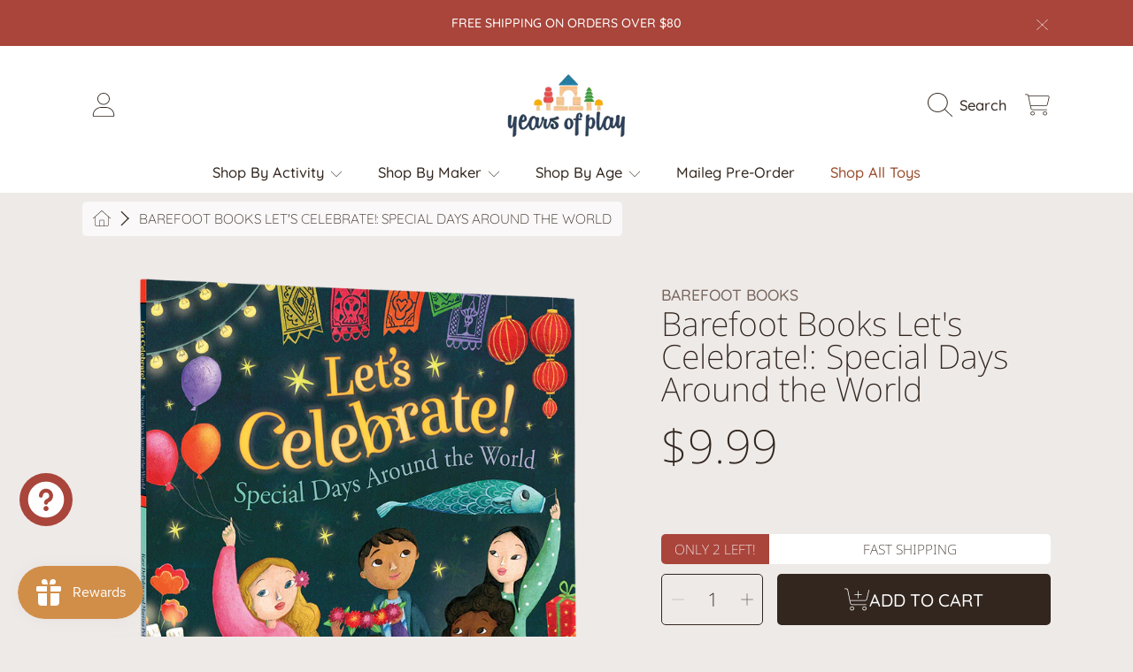

--- FILE ---
content_type: text/html; charset=utf-8
request_url: https://yearsofplay.com/variants/40108479512655/?section_id=pickup-availability
body_size: 791
content:
<div id="shopify-section-pickup-availability" class="shopify-section">
<pickup-availability-preview class="pickup-availability-preview">
        <i class="icon icon-close fa-thin fa-xmark"></i>
      

    <div class="pickup-availability-info"><p class="caption-large">Pickup currently unavailable at <span class="pickup-store-name color-foreground-accent-1"></span></p></div>
  </pickup-availability-preview>

  <pickup-availability-drawer tabindex="-1" role="dialog" aria-modal="true" aria-labelledby="PickupAvailabilityHeading">
    <div class="pickup-availability-scroll">
      <div class="pickup-availability-wrap">
        <div class="pickup-availability-popup background-modal">
          <div class="pickup-availability-header">
            <div class="pickup-availability-header__title">
              <h2 class="h3 pickup-availability-drawer-title product-title-style" id="PickupAvailabilityHeading">Barefoot Books Let&#39;s Celebrate!: Special Days Around the World</h2>
            </div><button class="pickup-availability-drawer-button btn btn--style-2 btn-close-modal-text" type="button" aria-label="Close">
              Close
            </button>
          </div>

          <ul class="pickup-availability-list list-unstyled" role="list" data-store-availability-drawer-content><li class="pickup-availability-list__item">
                <h3 class="h4">Kids Garden</h3>
                <div class="pickup-availability-preview pickup-availability-preview--red"><i class="icon icon-close fa-thin fa-xmark"></i>
                    <p>Pickup unavailable</p></div><address class="pickup-availability-address">
                  <p>30901 Stagecoach Boulevard<br>Units 103 &amp; 104<br>Evergreen CO 80439<br>United States</p>
</address>
              </li></ul>
        </div>
      </div>
    </div>
  </pickup-availability-drawer><script type="application/json">
  {
    "store_availabilities": [{
          "location" : {
            "id": 74488184911,
            "address": {"first_name":null,"address1":"30901 Stagecoach Boulevard","phone":"","city":"Evergreen","zip":"80439","province":"Colorado","country":"United States","last_name":null,"address2":"Units 103 \u0026amp; 104","company":null,"latitude":39.6520597,"longitude":-105.3483675,"name":"","country_code":"US","province_code":"CO"},
            "name": "Kids Garden"
          },
          "pick_up_time": "Usually ready in 24 hours"
        }
]
  }
</script>
</div>

--- FILE ---
content_type: text/css
request_url: https://yearsofplay.com/cdn/shop/t/25/assets/component-deferred-media.css?v=136249124559985260591760583254
body_size: -375
content:
.deferred-media__poster{background-color:transparent;border:none;cursor:pointer;margin:0;padding:0;height:100%;width:100%}.media>.deferred-media__poster{display:flex;align-items:center;justify-content:center}.deferred-media__poster img{display:block;max-width:100%;width:100%;height:100%;object-fit:cover}.deferred-media{overflow:hidden}.deferred-media:not([loaded]) template{z-index:-1}.deferred-media[loaded]>.deferred-media__poster{display:none}.deferred-media__poster:focus{outline-offset:-.3rem}.deferred-media__poster-button{color:rgb(var(--color-foreground));display:flex;align-items:center;justify-content:center;height:60px;width:60px;position:absolute;left:50%;top:50%;transform:translate(-50%,-50%) scale(1);transition:transform .2s ease,color .2s ease;z-index:1}.deferred-media__poster-button:hover{transform:translate(-50%,-50%) scale(1.1)}.deferred-media__poster-button .icon,.deferred-media__poster-button .icon-layers{width:100%;height:100%}.icon-layers .svg-inline--fa{height:100%}@media screen and (max-width: 1000px){.product-single__gallery-item .deferred-media__poster{pointer-events:none}.product-single__gallery-item .deferred-media__poster-button{display:none}deferred-media.video-section__media .deferred-media__poster{pointer-events:initial}deferred-media.video-section__media .deferred-media__poster-button{display:flex}.deferred-media__poster-button{height:40px;width:40px}}
/*# sourceMappingURL=/cdn/shop/t/25/assets/component-deferred-media.css.map?v=136249124559985260591760583254 */


--- FILE ---
content_type: text/css
request_url: https://yearsofplay.com/cdn/shop/t/25/assets/section-product-content.css?v=83025264730525500121760583254
body_size: 1049
content:
.clearfix:after{content:" ";display:block;height:0;clear:both}.product-single__page-wrap h2,.product-single__page-wrap h3,.product-single__page-wrap h4,.product-single__page-wrap .h2,.product-single__page-wrap .h3,.product-single__page-wrap .h4,.product-single__page-wrap p:not(.product__vendor),.product-single__page-wrap a{color:rgb(var(--color-foreground))}.product-single__page-wrap a.product__customize-it{color:rgb(var(--color-button-text))}.product-single__page-wrap .h3,.product-single__page-wrap h3{font-size:calc(var(--font-heading-scale) * 1.174938rem)}.product-template__container .product-single__content-details .skeleton-view{position:inherit}.product-single__content-details--wrap{position:relative;width:calc(100% - 465px);max-width:calc(67% - 3rem)}@media only screen and (max-width: 1024px){.product-single__content-details--wrap{width:calc(100% - 1.5rem - 465px)}}.product-single__content-details--wrap:after{content:"";clear:both;display:table}.product-single__content-details--wrap--center{margin:auto}.product-single__content-details{width:100%;color:rgb(var(--color-foreground))}.product-single__content-details__item{display:block;padding-top:var(--padding-top);padding-bottom:var(--padding-bottom)}.skeleton-view+.product-single__content-details__item--collapsible .product__collapsible-details{border-top:none}.product-single__content-details__item:not(.product-single__content-details__item--collapsible)+.product-single__content-details__item--collapsible .product__collapsible-details{border-top:none}.product-single__content-details__item .checklist-wrap ul{flex:1}.product-single__content-details__item .size-chart{border-radius:var(--border-radius-container);overflow:hidden}.product-single__description p{font-weight:100}.product__collapsible-details{height:var(--collapsed);overflow:hidden;transition:height .3s cubic-bezier(.4,.01,.165,.99);border-top:solid 1px rgb(var(--color-foreground),.7)}details.product__collapsible-details[open]{height:var(--expanded)}.product__collapsible-details summary{line-height:1;padding:1.3125rem 2.5rem 1.3125rem 0;background:transparent;position:relative}.product__collapsible-details .accordion__sumary-text{display:flex;align-items:center}.product__collapsible-details .accordion__sumary-text h3{font-family:var(--font-body-family);font-style:var(--font-body-style);font-weight:var(--font-body-weight);margin:0;font-size:1.125rem;text-transform:uppercase;display:inline-block;flex:1}.product__collapsible-details .accordion__icon-open{position:absolute;width:1.5625rem;height:1.5625rem;right:0;top:calc(50% - .8125rem)}.product__collapsible-details .accordion__icon-open .icon{position:absolute;width:100%;height:auto;right:0;transition:opacity .2s ease-in-out,visibility .2s ease-in-out}.product__collapsible-details .accordion__icon-open .icon-minus{opacity:0;visibility:hidden}details.product__collapsible-details[open]>summary .icon-minus{opacity:1;visibility:visible;transform:rotate(360deg)}details.product__collapsible-details[open]>summary .icon-plus{opacity:0;visibility:hidden}.product__collapsible__content{padding-bottom:1.3125rem}.product-single-features{text-align:center;padding-top:var(--padding-top);padding-bottom:var(--padding-bottom)}.icon-column-section{text-align:center}.icon-column-section__list{display:grid;grid-template-columns:repeat(auto-fit,minmax(130px,1fr));grid-gap:20px}.icon-column-section .card-box__content{padding:14px;color:rgb(var(--color-foreground))}.icon-column-section .card-box__content img{width:auto;height:calc(2.5rem * var(--icon-scale, 1));margin-bottom:.625rem}.icon-column-section svg{width:auto;height:calc(2.5rem * var(--icon-scale, 1));stroke:none;fill:currentColor}.product-single-features.icon-column-section h2{--font-heading-size: calc(var(--font-heading-scale) * .875rem);color:rgb(var(--color-foreground));text-align:center;margin:.5625rem auto 0;max-width:265px}.product-single-features .card-box__content>*:first-child{margin-top:0}.icon-column-section p{margin:0}.card-box__content>*:first-child{margin-top:0}.product-single__content-details__item .checklist-wrap h3{color:rgb(var(--color-background));--font-size: calc(var(--font-scale) * 2rem);font-size:calc(var(--font-size) * var(--font-section-scale, 1))}.product-single__content-details__item .checklist-wrap li .icon{--font-size: calc(var(--font-scale) * 1.375rem)}.product-single__content-details__item .checklist__line-text{--font-size: calc(var(--font-scale) * 1.375rem);font-size:calc(var(--font-size) * var(--font-section-scale, 1))}@media only screen and (min-width: 768px){.product-single__content-details__item .checklist-wrap ul{padding:22px 32px}}@media only screen and (max-width: 768px){.icon-column-section__list{grid-template-columns:repeat(1,1fr)}.icon-column-section .box-centered{margin:0 auto 3.75rem}.icon-column-section__list{grid-gap:20px}}.product-single_details .grid__item{margin-bottom:60px}.product-single_details .grid{margin-left:-80px}.product-single_details .grid__item .grid__item{padding-left:0}.product-single_details .grid__item .grid__item:last-child{margin-bottom:0}.product-single_details p,.product-single_details li{font-weight:500}.product-single_fit-notes ul{padding-top:.5rem}.product-single_fit-notes ul li{color:rgb(var(--color-foreground));list-style:disc}.product-single_fit-notes ul li ul li{list-style:circle}.product-single_fit-notes a{text-decoration:underline;font-weight:500}.product-single_care-list li{display:block;font-size:1.125rem;color:rgb(var(--color-foreground));margin-bottom:10px}.product-single_care-list span{margin-right:.5rem}.product-single_care-list span,.product-single_care-list img{display:inline-block;vertical-align:middle}.product-single_care-list svg{width:25px;display:inline-block;vertical-align:middle;stroke:none;fill:currentColor}.product-single_sheerness--tex{margin-bottom:.625rem}.product-single_sheerness--text ul{padding-top:.5rem}.product-single_scale{width:100%;max-width:400px;height:16px;padding-left:2px;padding-right:14px;background-color:rgb(var(--color-background));background:linear-gradient(to right,rgb(var(--color-button),.5) 0,rgb(var(--color-background)) 150%);border-radius:8px;position:relative;margin-bottom:19px}.product-single_scale ul{position:absolute;display:-webkit-flex;display:-ms-flexbox;display:flex;width:100%;-webkit-justify-content:space-between;-ms-justify-content:space-between;justify-content:space-between;font-family:var(--font-body-family);font-size:.6875rem;color:rgb(var(--color-foreground));font-weight:300;text-transform:uppercase;margin-top:2px}.product-single_scale-content{position:relative;width:100%;height:100%}.scale-index{position:absolute;width:12px;height:12px;border-radius:6px;background:rgb(var(--color-background));top:2px}@media only screen and (max-width: 1279px){.product-single-features-list{grid-template-columns:repeat(auto-fit,minmax(250px,1fr))}}@media (max-width: 1260px){.product-single_details .grid__item{margin-bottom:70px}.product-single_details .grid{margin-bottom:0}}@media (max-width: 1000px){.product-single__content-details--wrap{float:none;width:100%;max-width:none}.product-single__content-details{float:none;width:100%}.product-page__content{margin-bottom:30px}.product-template__container .product-single__content-details .skeleton-view{display:none}.product-single__content-details--wrap{padding:0 24px}.product-single_details .grid{margin-left:-22px;margin-bottom:0}.product-single_details .grid .product-single_fit-notes h3,.product-single_details .grid .product-single_fit-notes .h3{margin-top:0}.product-single-features-list{grid-template-columns:repeat(2,1fr)}}@media (max-width: 930px){.product-single_details .grid{margin-left:-45px}}@media only screen and (max-width: 768px){.product-single__content-details--wrap.page-width--without-padding .product-single__content-details{padding:0}.product-single__content-details--wrap .page-width--padding{padding:0 20px}.product-single-features-list{grid-template-columns:repeat(1,1fr)}}
/*# sourceMappingURL=/cdn/shop/t/25/assets/section-product-content.css.map?v=83025264730525500121760583254 */


--- FILE ---
content_type: text/css
request_url: https://yearsofplay.com/cdn/shop/t/25/assets/disclosure.css?v=16397771737607905041760583254
body_size: -108
content:
.disclosure{position:relative;height:100%}.disclosure__button{width:100%;cursor:pointer;display:flex;align-items:center;justify-content:center;height:4rem;padding:0 1.5rem;--font-size: calc(var(--font-scale) * 1rem);font-size:calc(var(--font-size) * var(--font-section-scale, 1));font-family:var(--font-family);font-style:var(--font-style);font-weight:var(--font-weight);background-color:transparent;transition:background var(--duration-default) ease}.disclosure__button .icon{width:15px;margin-left:1.6875rem}.disclosure__button--open{background:rgb(var(--color-base-background-modal));color:rgb(var(--color-base-modal-text-1))}.disclosure__button--open .icon{transform:rotate(180deg)}.disclosure__list{font-size:.875rem;height:68vh;width:28.125rem;overflow-y:auto;position:absolute;bottom:100%;right:0;z-index:2;background-color:rgb(var(--color-background));box-shadow:-2px -2px 4px #00000050}.disclosure__list button{height:auto}.disclosure__item{position:relative}.disclosure__link{display:flex;padding:.5rem 2.25rem;text-decoration:none;line-height:1.8;align-items:center;color:rgb(var(--color-foreground-2));text-transform:initial}.disclosure__item--active{background:rgb(var(--color-border))}.disclosure__link .icon{margin-right:.5rem}.disclosure__no-results{font-weight:300;padding:.5rem 2.375rem}.disclosure__no-results p{text-transform:uppercase;font-size:.9375rem}@media only screen and (max-width: 768px){.disclosure__list{width:100vw;height:calc(100vh - var(--header-offset-to, 0));top:0;bottom:0;position:fixed;z-index:3}.disclosure__link,.disclosure__no-results{max-width:502px;margin:auto;padding:.5rem 1rem}}
/*# sourceMappingURL=/cdn/shop/t/25/assets/disclosure.css.map?v=16397771737607905041760583254 */


--- FILE ---
content_type: text/javascript
request_url: https://yearsofplay.com/cdn/shop/t/25/assets/product-information.js?v=182852260445572895501760583254
body_size: 2086
content:
customElements.get("product-information")||customElements.define("product-information",class extends HTMLElement{staticBuyTools=!0;quantityInput=void 0;onVariantChangeUnsubscriber=void 0;cartUpdateUnsubscriber=void 0;abortController=void 0;pendingRequestUrl=null;preProcessHtmlCallbacks=[];postProcessHtmlCallbacks=[];constructor(){super(),this.buyToolsTrigger=this.querySelector("#product__buy-tools-trigger"),this.productInfoContainer=this.querySelector(".product__info-container"),this.onScrollToolsHandler=this.onScrollBuyTools.bind(this),this.quantityInput=this.querySelector(`#QuantityInput-${this.sectionId}`),this.initBreakpoints()}initBreakpoints(){const self=this;enquire.register("screen and (max-width: 1000px)",{match:()=>{self.bpSmall=!0,this.productInfoContainer.classList.remove("product__info-container--modal--out"),this.productInfoContainer.classList.remove("product__info-container--modal","background-modal")},unmatch:()=>{self.bpSmall=!1,this.productInfoContainer.classList.remove("product__info-container--modal--out"),this.productInfoContainer.classList.remove("product__info-container--modal","background-modal")}})}connectedCallback(){this.initializeProductSwapUtility(),this.onVariantChangeUnsubscriber=subscribe(PUB_SUB_EVENTS.optionValueSelectionChange,this.handleOptionValueChange.bind(this))}addPreProcessCallback(callback){this.preProcessHtmlCallbacks.push(callback)}disconnectedCallback(){this.onVariantChangeUnsubscriber()}initializeProductSwapUtility(){this.preProcessHtmlCallbacks.push(html=>{html.querySelectorAll(".scroll-trigger").forEach(element=>element.classList.add("scroll-trigger--cancel"))}),this.postProcessHtmlCallbacks.push(newNode=>{window?.Shopify?.PaymentButton?.init(),window?.ProductModel?.loadShopifyXR()})}handleOptionValueChange({data:{event,target,selectedOptionValues}}){if(!this.contains(event.target))return;this.resetProductFormState();const productUrl=target.dataset.productUrl||this.pendingRequestUrl||this.dataset.url;this.pendingRequestUrl=productUrl;const shouldSwapProduct=this.dataset.url!==productUrl,shouldFetchFullPage=this.dataset.updateUrl==="true"&&shouldSwapProduct;this.renderProductInfo({requestUrl:this.buildRequestUrlWithParams(productUrl,selectedOptionValues,shouldFetchFullPage),targetId:target.id,callback:shouldSwapProduct?this.handleSwapProduct(productUrl,shouldFetchFullPage):this.handleUpdateProductInfo(productUrl)})}resetProductFormState(){const productForm=this.productForm;this.toggleSubmitButton(!0),productForm?.handleErrorMessage()}handleSwapProduct(productUrl,updateFullPage){return html=>{this.productModal?.remove();const selector=updateFullPage?"product-information[id^='MainProduct']":"product-information",variant=this.getSelectedVariant(html.querySelector(selector));this.updateURL(productUrl,variant?.id),updateFullPage?(document.querySelector("head title").innerHTML=html.querySelector("head title").innerHTML,HTMLUpdateUtility.viewTransition(document.querySelector("main"),html.querySelector("main"),this.preProcessHtmlCallbacks,this.postProcessHtmlCallbacks)):HTMLUpdateUtility.viewTransition(this,html.querySelector("product-information"),this.preProcessHtmlCallbacks,this.postProcessHtmlCallbacks)}}renderProductInfo({requestUrl,targetId,callback}){this.abortController?.abort(),this.abortController=new AbortController,fetch(requestUrl,{signal:this.abortController.signal}).then(response=>response.text()).then(responseText=>{this.pendingRequestUrl=null;const html=new DOMParser().parseFromString(responseText,"text/html");callback(html)}).then(()=>{document.querySelector(`#${targetId}`)?.focus()}).catch(error=>{error.name==="AbortError"?console.log("Fetch aborted by user"):console.error(error)})}getSelectedVariant(productInfoNode){const selectedVariant=productInfoNode.querySelector("variant-selects [data-selected-variant]")?.innerHTML;return selectedVariant?JSON.parse(selectedVariant):null}buildRequestUrlWithParams(url,optionValues,shouldFetchFullPage=!1){const params=[];return!shouldFetchFullPage&&params.push(`section_id=${this.sectionId}`),optionValues.length&&params.push(`option_values=${optionValues.join(",")}`),`${url}?${params.join("&")}`}updateOptionValues(html){const sectionId=`${this.sectionId}${this.blockId?`${this.blockId}`:""}`,variantSelects=html.getElementById(`VariantSelect-${sectionId}`);if(variantSelects)if(this.closest("complementary-products-card")||this.closest("quick-add-modal")||this.closest(".shop-look__item-wrap")){const updatedOptions=variantSelects.querySelectorAll("fieldset");this.variantSelectors.querySelectorAll('input[data-disabled="true"]').forEach(i=>{i.removeAttribute("data-disabled")}),updatedOptions.forEach(option=>{option.querySelectorAll('input[data-disabled="true"]').forEach(i=>{const inputId=i.dataset.optionValueId,currentNode=this.variantSelectors.querySelector(`input[data-option-value-id="${inputId}"]`);currentNode?.tagName==="INPUT"&&currentNode?.type==="radio"&&currentNode.setAttribute("data-disabled","true")})})}else HTMLUpdateUtility.viewTransition(this.variantSelectors,variantSelects,this.preProcessHtmlCallbacks)}handleUpdateProductInfo(productUrl){return html=>{const variant=this.getSelectedVariant(html),sectionId=`${this.sectionId}${this.blockId?`${this.blockId}`:""}`;if(this.pickupAvailability?.update(variant),this.updateOptionValues(html),this.updateURL(productUrl,variant?.id),this.updateVariantInputs(variant?.id),!variant){this.setUnavailable();return}this.updateMedia(variant,variant?.featured_media?.id);const updateSourceFromDestination=(id,shouldHide=source=>!1)=>{const source=html.getElementById(`${id}-${sectionId}`),destination=this.querySelector(`#${id}-${this.dataset.section}`);source&&destination&&(destination.innerHTML=source.innerHTML,destination.classList.toggle("visibility-hidden",shouldHide(source)))};updateSourceFromDestination("price"),updateSourceFromDestination("sku",({classList})=>classList.contains("visibility-hidden")),updateSourceFromDestination("StockNotification",({innerText})=>innerText===""),this.updateLimitQuantity(this.sectionId,html),this.toggleSubmitButton(html.getElementById(`ProductSubmitButton-${sectionId}`)?.hasAttribute("disabled")??!0,window.variantStrings.soldOut),publish(PUB_SUB_EVENTS.variantChange,{data:{sectionId:this.sectionId,html,variant}})}}updateLimitQuantity(sectionId,html){if(!this.quantityInput)return;const quantityFormUpdated=html.getElementById(`QuantityInput-${sectionId}`);this.quantityInput.updateLimitQuantity(quantityFormUpdated)}updateVariantInputs(variantId){const sectionId=`${this.dataset.section}`;this.querySelectorAll(`#product-form-${sectionId}, #product-form-installment-${sectionId}`).forEach(productForm=>{const input=productForm.querySelector('input[name="id"]');input.value=variantId??"",input.dispatchEvent(new Event("change",{bubbles:!0}))})}updateURL(url,variantId){this.querySelector("share-button")?.updateUrl(`${window.shopUrl}${url}${variantId?`?variant=${variantId}`:""}`),this.dataset.updateUrl!=="false"&&window.history.replaceState({},"",`${url}${variantId?`?variant=${variantId}`:""}`)}toggleSubmitButton(disable=!0,text){const productForm=this.productForm?.querySelector("form");if(!productForm)return;const addButton=productForm.querySelector("[data-add-to-cart]"),addButtonText=productForm.querySelector("[data-add-to-cart-text]");if(!addButton)return;const variantClassSoldOut="product-form--variant-sold-out",formParentElement=productForm.closest(".product-form__buy-buttons"),productMetaPrice=formParentElement?formParentElement.querySelector("[data-product-meta-price]"):null;disable?(addButton.setAttribute("aria-disabled",!0),addButton.setAttribute("disabled",!0),addButton.setAttribute("aria-label",text),text&&(addButtonText.textContent=text,productForm.classList.add(variantClassSoldOut),productMetaPrice&&productMetaPrice.classList.add("meta-price--hidden"))):(addButton.removeAttribute("aria-disabled"),addButton.removeAttribute("disabled"),addButton.setAttribute("aria-label",window.variantStrings.addToCart),addButtonText.textContent=window.variantStrings.addToCart,productForm.classList.remove(variantClassSoldOut),productMetaPrice&&productMetaPrice.classList.remove("meta-price--hidden"))}setUnavailable(){this.toggleSubmitButton(!0,window.variantStrings.unavailable);const selectors=["price","sku","StockNotification"].map(id=>`#${id}-${this.dataset.section}`).join(", ");document.querySelectorAll(selectors).forEach(({classList})=>classList.add("visibility-hidden"))}updateMedia(variant,variantFeaturedMediaId){if(!variantFeaturedMediaId)return;const sectionId=`${this.dataset.section}`,mediaGallery=this.querySelector(`#MediaGallery-${sectionId}`);mediaGallery&&mediaGallery.setActiveMedia(`${sectionId}-${variantFeaturedMediaId}`,variant)}buyToolsCalculations(){this.staticBuyTools=!1,this.productPageSection=this.parentElement,this.productInfoWrapper=this.productPageSection.querySelector(".product__info-wrapper"),this.productInfoContainerHeight=this.productInfoContainer.offsetHeight,this.negativeHeight=this.productInfoContainerHeight*-1,this.productContentSection=document.querySelector(".product-content-section");const productContentMinHeight=this.productInfoContainerHeight-this.productPageSection.offsetHeight+54;this.productContentSection.style.minHeight=`${productContentMinHeight}px`,this.resizeProductInfoObserver=new ResizeObserver(entries=>{if(!this.bpSmall&&!this.productInfoContainer.classList.contains("product__info-container--modal")){const productInfoContainerHeight=this.productInfoContainer.offsetHeight;if(productInfoContainerHeight!=this.productInfoContainerHeight){this.productInfoContainerHeight=productInfoContainerHeight;const productContentMinHeight2=productInfoContainerHeight-this.productPageSection.offsetHeight+54;this.productContentSection.style.minHeight=`${productContentMinHeight2}px`,this.negativeHeight=productInfoContainerHeight*-1}}}),this.resizeProductInfoObserver.observe(this.productInfoContainer)}onScrollBuyTools(){if(this.bpSmall||!this.buyToolsTrigger)return;const triggerTop=this.buyToolsTrigger.getBoundingClientRect().top,buyToolsModalActive=this.productInfoContainer.classList.contains("product__info-container--modal","background-modal"),bytToolsModalOut=this.productInfoContainer.classList.contains("product__info-container--modal--out");triggerTop<this.negativeHeight&&!buyToolsModalActive?requestAnimationFrame(()=>{this.productInfoContainer.classList.add("product__info-container--modal","background-modal")}):triggerTop>this.negativeHeight&&buyToolsModalActive&&!bytToolsModalOut&&requestAnimationFrame(()=>{this.productInfoContainer.classList.add("product__info-container--modal--out"),this.productInfoContainer.addEventListener("animationend",()=>{this.productInfoContainer.classList.remove("product__info-container--modal--out"),this.productInfoContainer.classList.remove("product__info-container--modal","background-modal")},{once:!0})})}get productForm(){return this.querySelector("product-form")}get productModal(){return document.querySelector(`#ProductModal-${this.sectionId}`)}get pickupAvailability(){return this.querySelector("pickup-availability")}get variantSelectors(){return this.querySelector("variant-selects")}get relatedProducts(){const relatedProductsSectionId=SectionId.getIdForSection(SectionId.parseId(this.sectionId),"related-products");return document.querySelector(`product-recommendations[data-section-id^="${relatedProductsSectionId}"]`)}get sectionId(){return this.dataset.originalSection||this.dataset.section}get blockId(){return this.dataset.block}get productId(){return this.dataset.productId}});
//# sourceMappingURL=/cdn/shop/t/25/assets/product-information.js.map?v=182852260445572895501760583254


--- FILE ---
content_type: text/javascript
request_url: https://yearsofplay.com/cdn/shop/t/25/compiled_assets/scripts.js?v=2144
body_size: 2384
content:
(function(){var __sections__={};(function(){for(var i=0,s=document.getElementById("sections-script").getAttribute("data-sections").split(",");i<s.length;i++)__sections__[s[i]]=!0})(),function(){if(__sections__["announcement-bar"])try{class AnnouncementBar extends HTMLElement{constructor(){super(),this.sectionId=this.dataset.sectionId;const closeButton=this.querySelector(".announcement__close");window.sessionStorage.getItem("announcementDismissed")||this.classList.remove("hide"),closeButton&&closeButton.addEventListener("click",this.hideAnnouncement.bind(this))}hideAnnouncement(){window.sessionStorage.setItem("announcementDismissed",!0),this.classList.add("announcement-bar--hide"),setTimeout(()=>{this.style.display="none"},300)}}customElements.define("announcement-bar",AnnouncementBar)}catch(e){console.error(e)}}(),function(){if(!(!__sections__["email-signup-banner"]&&!window.DesignMode))try{window.addEventListener("DOMContentLoaded",()=>{class SignupBanner extends HTMLElement{constructor(){super(),this.signupForm=this.querySelector(".newsletter-form"),this.signupForm&&(this.submitButton=this.signupForm.querySelector('button[type="submit"]'),this.submitButton&&this.submitButton.removeAttribute("disabled"),clearInputErrors(this.signupForm),this.signupForm.addEventListener("submit",this.handleSubmit.bind(this)))}handleSubmit(evt){validateForm(this.signupForm)?this.submitButton&&this.submitButton.classList.add("btn--loading"):evt.preventDefault()}}customElements.define("signup-banner",SignupBanner)})}catch(e){console.error(e)}}(),function(){if(__sections__["faq-linked-menu"])try{class FaqLinkedMenu extends HTMLElement{constructor(){super(),this.faqLinkedMenuContent=this.querySelector(".faq-linked-menu-content"),this.accordionComponent=document.querySelectorAll(".faq-item");const faqlinkedItems=[];this.accordionComponent.forEach((elm,i)=>{i!=0&&elm.classList.add("hide");const faqLinkedMenuSection=elm.querySelector('[data-menu-info="faq-linked-menu"]');if(faqLinkedMenuSection){const newMenuItem=document.createElement("li");newMenuItem.dataset.linkType=elm.dataset.sectionType,newMenuItem.innerHTML=faqLinkedMenuSection.innerHTML,i===0&&newMenuItem.classList.add("active"),this.faqLinkedMenuContent.appendChild(newMenuItem),newMenuItem.addEventListener("click",this.handleClick.bind(this))}faqLinkedMenuSection.classList.add("hide")})}handleClick(event){event.preventDefault();const target=event.currentTarget,contentId=target.dataset.linkType,activeElement=document.querySelector(`[data-section-type=${contentId}]`),activeHeaderItem=this.faqLinkedMenuContent.querySelector("li.active");activeHeaderItem!==target&&(activeHeaderItem.classList.remove("active"),target.classList.add("active")),this.accordionComponent.forEach(elm=>{elm.classList.contains("hide")||(elm.classList.add("collapsible-content--hide"),setTimeout(function(){elm.classList.add("hide")},200))}),setTimeout(function(){activeElement.classList.remove("hide"),activeElement.classList.remove("collapsible-content--hide")},200)}}customElements.define("faq-linked-menu",FaqLinkedMenu)}catch(e){console.error(e)}}(),function(){if(__sections__.header)try{class StickyHeader extends HTMLElement{constructor(){super()}connectedCallback(){this.header=document.querySelector(".shopify-section-header"),this.background=this.getAttribute("data-background"),this.applyColorScheme=this.getAttribute("data-color-scheme"),this.headerBounds={},this.currentScrollTop=0,this.preventReveal=!1,this.headerSearch=this.querySelector(".header__search"),this.headerHeight=this.header.getBoundingClientRect().height,this.headerWrap=this.header.querySelector(".header-wrapper"),this.isFrosted=this.headerWrap.dataset.frosted,this.isSticky=this.headerWrap.dataset.sticky,this.menuInline=this.header.querySelector(".list-menu--inline"),this.activeMenuItem=this.header.querySelector(".header__active-menu-item"),this.listMenuItems=this.header.querySelectorAll(".header__inline-menu .list-menu__item-list"),this.openingMenu=!1,this.closingMenu=!1,this.isFadeOutTransition=!1,this.listMenuItems.forEach(listMenuItem=>listMenuItem.addEventListener("mouseenter",this.handleMouseEnter.bind(this))),this.listMenuItems.forEach(listMenuItem=>listMenuItem.addEventListener("mouseleave",this.handleMouseleave.bind(this))),this.listMenuItems.forEach(listMenuItem=>listMenuItem.addEventListener("click",this.handleClick.bind(this))),this.isSticky&&(this.onScrollHandler=this.onScroll.bind(this),this.hideHeaderOnScrollUp=()=>this.preventReveal=!0,this.addEventListener("preventHeaderReveal",this.hideHeaderOnScrollUp),window.addEventListener("scroll",this.onScrollHandler,!1),this.createObserver());const searchHomeField=document.getElementById("search-home-field");let headerHeight=this.header.getBoundingClientRect().height;searchHomeField&&(headerHeight=headerHeight+searchHomeField.getBoundingClientRect().height,document.querySelector(".shopify-section:first-child [allow-transparent-header]")&&searchHomeField.classList.add("search-home--transparent")),document.documentElement.style.setProperty("--header-height",headerHeight+"px");let prevHeight=0;new ResizeObserver(entries=>{for(const entry of entries)if(entry.contentBoxSize){const height=entry.contentBoxSize?.[0].blockSize;if(typeof height=="number"&&height!==prevHeight){prevHeight=height;let headerHeight2=this.header.getBoundingClientRect().height;searchHomeField&&(headerHeight2=headerHeight2+searchHomeField.getBoundingClientRect().height),document.documentElement.style.setProperty("--header-height",headerHeight2+"px")}}}).observe(this.header),this.setupTransparency(),Shopify.designMode&&(document.addEventListener("shopify:section:load",this.setupTransparency.bind(this)),document.addEventListener("shopify:section:unload",this.setupTransparency.bind(this)),document.addEventListener("shopify:section:reorder",this.setupTransparency.bind(this)))}disconnectedCallback(){this.removeEventListener("preventHeaderReveal",this.hideHeaderOnScrollUp),window.removeEventListener("scroll",this.onScrollHandler)}createObserver(){new IntersectionObserver((entries,observer2)=>{this.headerBounds=entries[0].intersectionRect,observer2.disconnect()}).observe(this.header)}onScroll(){const scrollTop=window.pageYOffset||document.documentElement.scrollTop;if(!(this.headerSearch&&this.headerSearch.isOpen())){if(scrollTop>this.currentScrollTop&&scrollTop>this.headerBounds.bottom){if(this.header.classList.add("scrolled-past-header"),this.preventHide)return;requestAnimationFrame(this.hide.bind(this))}else scrollTop<this.currentScrollTop&&scrollTop>this.headerBounds.bottom?(this.header.classList.add("scrolled-past-header"),this.preventReveal?(window.clearTimeout(this.isScrolling),this.isScrolling=setTimeout(()=>{this.preventReveal=!1},66),requestAnimationFrame(this.hide.bind(this))):requestAnimationFrame(this.reveal.bind(this))):scrollTop<=this.headerBounds.top&&(this.header.classList.remove("scrolled-past-header"),requestAnimationFrame(this.reset.bind(this)));this.currentScrollTop=scrollTop}}hide(){this.header.classList.add("shopify-section-header-hidden","shopify-section-header-sticky"),this.applyColorScheme||this.header.classList.add(this.background),this.closeMenuDisclosure(),this.closeSearchModal()}reveal(){this.header.classList.add("shopify-section-header-sticky","animate"),this.applyColorScheme||this.header.classList.add(this.background),this.header.classList.remove("shopify-section-header-hidden")}reset(){this.header.classList.remove("shopify-section-header-hidden","shopify-section-header-sticky","animate"),this.applyColorScheme||this.header.classList.remove(this.background)}handleClick(event){const detailsElement=event.target.querySelector(".details--list-menu");this.header.classList.add(this.background,"is-filled"),detailsElement&&setTimeout(()=>{detailsElement.classList.add("sub-menu-opening")})}handleMouseEnter(event){const menuItem=event.target,menuItemSpan=menuItem.querySelector(".header__menu-item"),detailsElement=menuItem.querySelector(".details--list-menu"),currentSubmenu=this.menuInline.querySelector("details[open]");this.header.querySelectorAll(".header__active-menu-item").forEach(elm=>{elm.classList.remove("header__active-menu-item")}),menuItemSpan.classList.add("header__active-menu-item"),detailsElement&&(this.closingMenu&&detailsElement.getAttribute("open")&&!this.isFadeOutTransition&&(window.clearTimeout(this.timeoutClose),this.closingMenu=!1),!(detailsElement.getAttribute("open")&&!this.isFadeOutTransition)&&(window.clearTimeout(this.timeoutOpen),this.openingMenu=!0,this.timeoutOpen=setTimeout(()=>{this.openingMenu=!1,this.openSubMenu(detailsElement)},300)))}openSubMenu(detailsElement){detailsElement.setAttribute("open",!0),this.isFrosted&&this.headerWrap.classList.remove("frosted-header-glass"),this.header.classList.add(this.background,"is-filled"),this.closeMenuLocalization(),setTimeout(()=>{detailsElement.classList.add("sub-menu-opening")})}handleMouseleave(event){const detailsElement=event.target.querySelector(".details--list-menu"),currentSubmenu=this.menuInline.querySelector("details[open]");this.header.querySelectorAll(".header__active-menu-item").forEach(elm=>{elm.classList.remove("header__active-menu-item")}),this.activeMenuItem&&this.activeMenuItem.classList.add("header__active-menu-item"),detailsElement&&(this.openingMenu&&!detailsElement.getAttribute("open")&&(window.clearTimeout(this.timeoutOpen),this.openingMenu=!1),detailsElement.getAttribute("open")&&(this.closingMenu=!0,this.timeoutClose=setTimeout(()=>{this.closingMenu=!1,this.closeSubMenu(detailsElement)},300)))}closeSubMenu(detailsElement){this.isFrosted&&this.headerWrap.classList.add("frosted-header-glass"),this.header.classList.remove("is-filled"),this.header.classList.contains("animate")||this.header.classList.remove(this.background),detailsElement.classList.remove("sub-menu-opening"),this.isFadeOutTransition=!0,detailsElement.addEventListener("transitionend",()=>{detailsElement.removeAttribute("open"),this.isFadeOutTransition=!1},{once:!0})}closeMenuDisclosure(){this.disclosures=this.disclosures||this.header.querySelectorAll("details-disclosure"),this.disclosures.forEach(disclosure=>disclosure.close())}closeMenuLocalization(){this.headerLocalization=this.headerLocalization||this.header.querySelectorAll("localization-form"),this.headerLocalization.forEach(disclosure=>disclosure.hidePanel())}closeSearchModal(){this.searchModal=this.searchModal||this.header.querySelector("details-modal"),this.searchModal}setupTransparency(){document.querySelector(".shopify-section:first-child [allow-transparent-header]")?(this.classList.add(this.background),this.setAttribute("data-transparency",!0)):(this.isSticky&&!this.applyColorScheme&&this.classList.remove(this.background),this.removeAttribute("data-transparency"))}}customElements.define("sticky-header",StickyHeader)}catch(e){console.error(e)}}(),function(){if(!(!__sections__.newsletter&&!window.DesignMode))try{class newsletterForm extends HTMLElement{constructor(){super();const url=new URL(window.location.href),searchParams=new URLSearchParams(url.search),sectionId=this.dataset.sectionId,contactNewsletter=this.querySelector(`#Contact_${sectionId}`),inputEmailGroup=contactNewsletter.querySelector(".input-group"),inputEmailNewsletter=contactNewsletter.querySelector('input[type="email"]'),errorMessage=contactNewsletter.querySelector(`#Newsletter-error--${sectionId}`),errorMessageText=errorMessage.querySelector(".input-error-message__text"),iconError=contactNewsletter.querySelector(".field-wrapper__icon-error"),existingEmailMsg=contactNewsletter.querySelector(".newsletter-email-exist"),urlUserCame=document.referrer?new URL(document.referrer):null;inputEmailNewsletter.addEventListener("keyup",function(e){e.code!=="Enter"&&(inputEmailGroup.classList.remove("input-group--error"),inputEmailNewsletter.classList.remove("input--error"),errorMessage.classList.add("hide"),iconError.classList.add("hide"),existingEmailMsg&&existingEmailMsg.classList.add("hide"))}),existingEmailMsg&&searchParams.has("form_type")&&inputEmailNewsletter.value&&existingEmailMsg.classList.remove("hide"),urlUserCame&&urlUserCame.pathname==="/challenge"&&document.querySelector(`#Contact_${sectionId}`).scrollIntoView(),contactNewsletter.addEventListener("submit",event=>{const email=inputEmailNewsletter.value;if(!this.validateEmail(email)){event.preventDefault();var erroMessage="";email===""?erroMessage=window.loginStrings.errorEmailRequired:erroMessage=window.loginStrings.errorEmailInvalid,inputEmailGroup.classList.add("input-group--error"),inputEmailNewsletter.classList.add("input--error"),inputEmailNewsletter.setAttribute("aria_invalid","true"),inputEmailNewsletter.setAttribute("aria_describedby",`Newsletter-error--${sectionId}`),inputEmailNewsletter.setAttribute("data_form_status",!0),errorMessageText&&(errorMessageText.textContent=erroMessage),errorMessage.classList.remove("hide"),iconError.classList.remove("hide"),inputEmailNewsletter.focus()}return!1})}validateEmail(email){return/^(([^<>()\[\]\\.,;:\s@"]+(\.[^<>()\[\]\\.,;:\s@"]+)*)|(".+"))@((\[[0-9]{1,3}\.[0-9]{1,3}\.[0-9]{1,3}\.[0-9]{1,3}\])|(([a-zA-Z\-0-9]+\.)+[a-zA-Z]{2,}))$/.test(String(email).toLowerCase())}}customElements.define("newsletter-form",newsletterForm)}catch(e){console.error(e)}}()})();
//# sourceMappingURL=/cdn/shop/t/25/compiled_assets/scripts.js.map?v=2144
